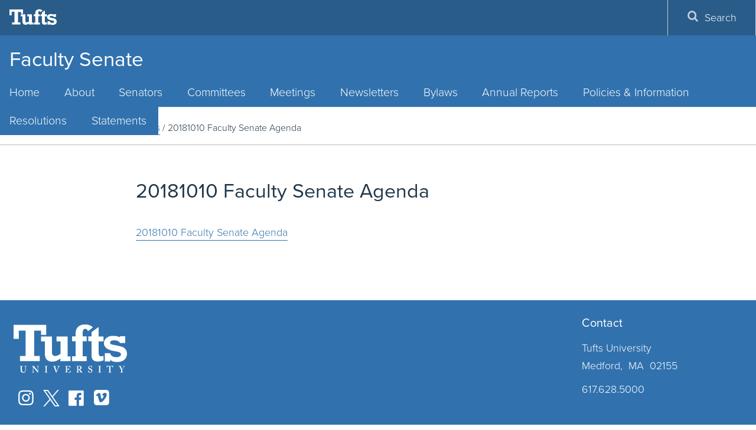

--- FILE ---
content_type: text/html; charset=UTF-8
request_url: https://facultysenate.tufts.edu/archive-meeting-agendas/20181010-faculty-senate-agenda/
body_size: 8615
content:
<!DOCTYPE html>
<html lang="en">
<head>
  <meta charset="utf-8">
  <meta http-equiv="X-UA-Compatible" content="IE=edge">
  <meta name="viewport" content="width=device-width, initial-scale=1">
  <!-- The above 3 meta tags *must* come first in the head; any other head content must come *after* these tags -->
  <meta name="description" content="" />
  <link rel="icon" href="https://facultysenate.tufts.edu/wp-content/themes/jumbopress-base/assets/images/favicon_tufts.png">
  <meta name="HandheldFriendly" content="true" />
  <link rel="profile" href="https://www.w3.org/1999/xhtml/vocab" />
  <link rel="apple-touch-icon" sizes="57x57" href="https://facultysenate.tufts.edu/wp-content/themes/jumbopress-base/assets/images/favicons/apple-touch-icon-57x57.png"/>
  <link rel="apple-touch-icon" sizes="60x60" href="https://facultysenate.tufts.edu/wp-content/themes/jumbopress-base/assets/images/favicons/apple-touch-icon-60x60.png"/>
  <link rel="apple-touch-icon" sizes="72x72" href="https://facultysenate.tufts.edu/wp-content/themes/jumbopress-base/assets/images/favicons/apple-touch-icon-72x72.png"/>
  <link rel="apple-touch-icon" sizes="76x76" href="https://facultysenate.tufts.edu/wp-content/themes/jumbopress-base/assets/images/favicons/apple-touch-icon-76x76.png"/>
  <link rel="apple-touch-icon" sizes="114x114" href="https://facultysenate.tufts.edu/wp-content/themes/jumbopress-base/assets/images/favicons/apple-touch-icon-114x114.png"/>
  <link rel="apple-touch-icon" sizes="120x120" href="https://facultysenate.tufts.edu/wp-content/themes/jumbopress-base/assets/images/favicons/apple-touch-icon-120x120.png"/>
  <link rel="apple-touch-icon" sizes="144x144" href="https://facultysenate.tufts.edu/wp-content/themes/jumbopress-base/assets/images/favicons/apple-touch-icon-144x144.png"/>
  <link rel="apple-touch-icon" sizes="152x152" href="https://facultysenate.tufts.edu/wp-content/themes/jumbopress-base/assets/images/favicons/apple-touch-icon-152x152.png"/>
  <link rel="apple-touch-icon" sizes="180x180" href="https://facultysenate.tufts.edu/wp-content/themes/jumbopress-base/assets/images/favicons/apple-touch-icon-180x180.png"/>
  <link rel="icon" type="image/png" href="https://facultysenate.tufts.edu/wp-content/themes/jumbopress-base/assets/images/favicons/favicon-32x32.png" sizes="32x32"/>
  <link rel="icon" type="image/png" href="https://facultysenate.tufts.edu/wp-content/themes/jumbopress-base/assets/images/favicons/android-chrome-192x192.png" sizes="192x192"/>
  <link rel="icon" type="image/png" href="https://facultysenate.tufts.edu/wp-content/themes/jumbopress-base/assets/images/favicons/android-chrome-144x144.png" sizes="144x144"/>
  <link rel="icon" type="image/png" href="https://facultysenate.tufts.edu/wp-content/themes/jumbopress-base/assets/images/favicons/android-chrome-96x96.png" sizes="96x96"/>
  <link rel="icon" type="image/png" href="https://facultysenate.tufts.edu/wp-content/themes/jumbopress-base/assets/images/favicons/android-chrome-72x72.png" sizes="72x72"/>
  <link rel="icon" type="image/png" href="https://facultysenate.tufts.edu/wp-content/themes/jumbopress-base/assets/images/favicons/android-chrome-48x48.png" sizes="48x48"/>
  <link rel="icon" type="image/png" href="https://facultysenate.tufts.edu/wp-content/themes/jumbopress-base/assets/images/favicons/android-chrome-36x36.png" sizes="36x36"/>
  <link rel="icon" type="image/png" href="https://facultysenate.tufts.edu/wp-content/themes/jumbopress-base/assets/images/favicons/favicon-96x96.png" sizes="96x96"/>
  <link rel="icon" type="image/png" href="https://facultysenate.tufts.edu/wp-content/themes/jumbopress-base/assets/images/favicons/favicon-16x16.png" sizes="16x16"/>
  <link rel="mask-icon" href="https://facultysenate.tufts.edu/wp-content/themes/jumbopress-base/assets/images/favicons/safari-pinned-tab.svg" color="#3e8ede"/>
  <meta name="msapplication-TileColor" content="#3e8ede"/>
  <meta name="msapplication-TileImage" content="https://facultysenate.tufts.edu/wp-content/themes/jumbopress-base/assets/images/favicons/mstile-144x144.png"/>

	  <meta name='robots' content='index, follow, max-image-preview:large, max-snippet:-1, max-video-preview:-1' />

	<!-- This site is optimized with the Yoast SEO plugin v24.3 - https://yoast.com/wordpress/plugins/seo/ -->
	<title>20181010 Faculty Senate Agenda - Faculty Senate</title>
	<link rel="canonical" href="https://facultysenate.tufts.edu/archive-meeting-agendas/20181010-faculty-senate-agenda/" />
	<meta property="og:locale" content="en_US" />
	<meta property="og:type" content="article" />
	<meta property="og:title" content="20181010 Faculty Senate Agenda - Faculty Senate" />
	<meta property="og:description" content="20181010 Faculty Senate Agenda" />
	<meta property="og:url" content="https://facultysenate.tufts.edu/archive-meeting-agendas/20181010-faculty-senate-agenda/" />
	<meta property="og:site_name" content="Faculty Senate" />
	<meta name="twitter:card" content="summary_large_image" />
	<script type="application/ld+json" class="yoast-schema-graph">{"@context":"https://schema.org","@graph":[{"@type":"WebPage","@id":"https://facultysenate.tufts.edu/archive-meeting-agendas/20181010-faculty-senate-agenda/","url":"https://facultysenate.tufts.edu/archive-meeting-agendas/20181010-faculty-senate-agenda/","name":"20181010 Faculty Senate Agenda - Faculty Senate","isPartOf":{"@id":"https://facultysenate.tufts.edu/#website"},"primaryImageOfPage":{"@id":"https://facultysenate.tufts.edu/archive-meeting-agendas/20181010-faculty-senate-agenda/#primaryimage"},"image":{"@id":"https://facultysenate.tufts.edu/archive-meeting-agendas/20181010-faculty-senate-agenda/#primaryimage"},"thumbnailUrl":"","datePublished":"2019-01-09T20:56:50+00:00","dateModified":"2019-01-09T20:56:50+00:00","breadcrumb":{"@id":"https://facultysenate.tufts.edu/archive-meeting-agendas/20181010-faculty-senate-agenda/#breadcrumb"},"inLanguage":"en-US","potentialAction":[{"@type":"ReadAction","target":["https://facultysenate.tufts.edu/archive-meeting-agendas/20181010-faculty-senate-agenda/"]}]},{"@type":"ImageObject","inLanguage":"en-US","@id":"https://facultysenate.tufts.edu/archive-meeting-agendas/20181010-faculty-senate-agenda/#primaryimage","url":"","contentUrl":""},{"@type":"BreadcrumbList","@id":"https://facultysenate.tufts.edu/archive-meeting-agendas/20181010-faculty-senate-agenda/#breadcrumb","itemListElement":[{"@type":"ListItem","position":1,"name":"Home","item":"https://facultysenate.tufts.edu/"},{"@type":"ListItem","position":2,"name":"Archive of Meeting Agendas","item":"https://facultysenate.tufts.edu/archive-meeting-agendas/"},{"@type":"ListItem","position":3,"name":"20181010 Faculty Senate Agenda"}]},{"@type":"WebSite","@id":"https://facultysenate.tufts.edu/#website","url":"https://facultysenate.tufts.edu/","name":"Faculty Senate","description":"","potentialAction":[{"@type":"SearchAction","target":{"@type":"EntryPoint","urlTemplate":"https://facultysenate.tufts.edu/?s={search_term_string}"},"query-input":{"@type":"PropertyValueSpecification","valueRequired":true,"valueName":"search_term_string"}}],"inLanguage":"en-US"}]}</script>
	<!-- / Yoast SEO plugin. -->


<link rel='dns-prefetch' href='//facultysenate.tufts.edu' />
<link rel='dns-prefetch' href='//maps.googleapis.com' />
<link rel="alternate" type="application/rss+xml" title="Faculty Senate &raquo; Feed" href="https://facultysenate.tufts.edu/feed/" />
<link rel="alternate" type="application/rss+xml" title="Faculty Senate &raquo; Comments Feed" href="https://facultysenate.tufts.edu/comments/feed/" />
<script type="text/javascript">
/* <![CDATA[ */
window._wpemojiSettings = {"baseUrl":"https:\/\/s.w.org\/images\/core\/emoji\/15.0.3\/72x72\/","ext":".png","svgUrl":"https:\/\/s.w.org\/images\/core\/emoji\/15.0.3\/svg\/","svgExt":".svg","source":{"concatemoji":"https:\/\/facultysenate.tufts.edu\/wp-includes\/js\/wp-emoji-release.min.js"}};
/*! This file is auto-generated */
!function(i,n){var o,s,e;function c(e){try{var t={supportTests:e,timestamp:(new Date).valueOf()};sessionStorage.setItem(o,JSON.stringify(t))}catch(e){}}function p(e,t,n){e.clearRect(0,0,e.canvas.width,e.canvas.height),e.fillText(t,0,0);var t=new Uint32Array(e.getImageData(0,0,e.canvas.width,e.canvas.height).data),r=(e.clearRect(0,0,e.canvas.width,e.canvas.height),e.fillText(n,0,0),new Uint32Array(e.getImageData(0,0,e.canvas.width,e.canvas.height).data));return t.every(function(e,t){return e===r[t]})}function u(e,t,n){switch(t){case"flag":return n(e,"\ud83c\udff3\ufe0f\u200d\u26a7\ufe0f","\ud83c\udff3\ufe0f\u200b\u26a7\ufe0f")?!1:!n(e,"\ud83c\uddfa\ud83c\uddf3","\ud83c\uddfa\u200b\ud83c\uddf3")&&!n(e,"\ud83c\udff4\udb40\udc67\udb40\udc62\udb40\udc65\udb40\udc6e\udb40\udc67\udb40\udc7f","\ud83c\udff4\u200b\udb40\udc67\u200b\udb40\udc62\u200b\udb40\udc65\u200b\udb40\udc6e\u200b\udb40\udc67\u200b\udb40\udc7f");case"emoji":return!n(e,"\ud83d\udc26\u200d\u2b1b","\ud83d\udc26\u200b\u2b1b")}return!1}function f(e,t,n){var r="undefined"!=typeof WorkerGlobalScope&&self instanceof WorkerGlobalScope?new OffscreenCanvas(300,150):i.createElement("canvas"),a=r.getContext("2d",{willReadFrequently:!0}),o=(a.textBaseline="top",a.font="600 32px Arial",{});return e.forEach(function(e){o[e]=t(a,e,n)}),o}function t(e){var t=i.createElement("script");t.src=e,t.defer=!0,i.head.appendChild(t)}"undefined"!=typeof Promise&&(o="wpEmojiSettingsSupports",s=["flag","emoji"],n.supports={everything:!0,everythingExceptFlag:!0},e=new Promise(function(e){i.addEventListener("DOMContentLoaded",e,{once:!0})}),new Promise(function(t){var n=function(){try{var e=JSON.parse(sessionStorage.getItem(o));if("object"==typeof e&&"number"==typeof e.timestamp&&(new Date).valueOf()<e.timestamp+604800&&"object"==typeof e.supportTests)return e.supportTests}catch(e){}return null}();if(!n){if("undefined"!=typeof Worker&&"undefined"!=typeof OffscreenCanvas&&"undefined"!=typeof URL&&URL.createObjectURL&&"undefined"!=typeof Blob)try{var e="postMessage("+f.toString()+"("+[JSON.stringify(s),u.toString(),p.toString()].join(",")+"));",r=new Blob([e],{type:"text/javascript"}),a=new Worker(URL.createObjectURL(r),{name:"wpTestEmojiSupports"});return void(a.onmessage=function(e){c(n=e.data),a.terminate(),t(n)})}catch(e){}c(n=f(s,u,p))}t(n)}).then(function(e){for(var t in e)n.supports[t]=e[t],n.supports.everything=n.supports.everything&&n.supports[t],"flag"!==t&&(n.supports.everythingExceptFlag=n.supports.everythingExceptFlag&&n.supports[t]);n.supports.everythingExceptFlag=n.supports.everythingExceptFlag&&!n.supports.flag,n.DOMReady=!1,n.readyCallback=function(){n.DOMReady=!0}}).then(function(){return e}).then(function(){var e;n.supports.everything||(n.readyCallback(),(e=n.source||{}).concatemoji?t(e.concatemoji):e.wpemoji&&e.twemoji&&(t(e.twemoji),t(e.wpemoji)))}))}((window,document),window._wpemojiSettings);
/* ]]> */
</script>
<link rel='stylesheet' id='sbi_styles-css' href='https://facultysenate.tufts.edu/wp-content/plugins/instagram-feed/css/sbi-styles.min.css?ver=6.6.1' type='text/css' media='all' />
<style id='wp-emoji-styles-inline-css' type='text/css'>

	img.wp-smiley, img.emoji {
		display: inline !important;
		border: none !important;
		box-shadow: none !important;
		height: 1em !important;
		width: 1em !important;
		margin: 0 0.07em !important;
		vertical-align: -0.1em !important;
		background: none !important;
		padding: 0 !important;
	}
</style>
<link rel='stylesheet' id='style_css-css' href='https://facultysenate.tufts.edu/wp-content/plugins/jumbopress-plugin-overrides//css/style.css' type='text/css' media='all' />
<link rel='stylesheet' id='main_css-css' href='https://facultysenate.tufts.edu/wp-content/themes/jumbopress-base/assets/css/jumbopress-base.css' type='text/css' media='all' />
<link rel='stylesheet' id='rt_frontend_style-css' href='https://facultysenate.tufts.edu/wp-content/plugins/automatic-responsive-tables/css/style.css' type='text/css' media='all' />
<!--[if lt IE 9]>
<link rel='stylesheet' id='art_ie_stylesheet-css' href='https://facultysenate.tufts.edu/wp-content/plugins/automatic-responsive-tables/css/style-ie.css' type='text/css' media='all' />
<![endif]-->
<script type="text/javascript" src="https://facultysenate.tufts.edu/wp-includes/js/jquery/jquery.min.js?ver=3.7.1" id="jquery-core-js"></script>
<script type="text/javascript" src="https://facultysenate.tufts.edu/wp-includes/js/jquery/jquery-migrate.min.js?ver=3.4.1" id="jquery-migrate-js"></script>
<script type="text/javascript" src="https://facultysenate.tufts.edu/wp-content/plugins/automatic-responsive-tables/js/script.js" id="rt_frontend_script-js"></script>
<link rel="https://api.w.org/" href="https://facultysenate.tufts.edu/wp-json/" /><link rel="alternate" type="application/json" href="https://facultysenate.tufts.edu/wp-json/wp/v2/media/900" /><link rel='shortlink' href='https://facultysenate.tufts.edu/?p=900' />
<link rel="alternate" type="application/json+oembed" href="https://facultysenate.tufts.edu/wp-json/oembed/1.0/embed?url=https%3A%2F%2Ffacultysenate.tufts.edu%2Farchive-meeting-agendas%2F20181010-faculty-senate-agenda%2F" />
<link rel="alternate" type="text/xml+oembed" href="https://facultysenate.tufts.edu/wp-json/oembed/1.0/embed?url=https%3A%2F%2Ffacultysenate.tufts.edu%2Farchive-meeting-agendas%2F20181010-faculty-senate-agenda%2F&#038;format=xml" />
	<!-- Google Tag Manager -->
	<script>(function(w,d,s,l,i){w[l]=w[l]||[];w[l].push({'gtm.start':
	new Date().getTime(),event:'gtm.js'});var f=d.getElementsByTagName(s)[0],
	j=d.createElement(s),dl=l!='dataLayer'?'&l='+l:'';j.async=true;j.src=
	'https://www.googletagmanager.com/gtm.js?id='+i+dl;f.parentNode.insertBefore(j,f);
	})(window,document,'script','dataLayer','GTM-K3HVFWR7');</script>
	<!-- End Google Tag Manager -->
	
	  <meta property="fb:pages" content="9594588036">
</head>

<body data-rsssl=1 class="attachment attachment-template-default attachmentid-900 attachment-vnd.openxmlformats-officedocument.wordprocessingml.document body--header-home department--one-line">

    
    <header class="header">
      

    <div class="header__wrap">
        <div class="header__title">                    <a class="hidden-xs hidden-sm" href="https://facultysenate.tufts.edu">
                Faculty Senate<br/>                            </a>
            </div>
      

<a class="header__menu-toggle" href="#">
    <span class="header__menu-toggle__open">
        <span class="svgstore svgstore--menu">
            <svg role="img" aria-labelledby="menu-open-title">
                <title id="menu-open-title">Open Menu</title>
                <use xmlns:xlink="http://www.w3.org/1999/xlink" xlink:href="https://facultysenate.tufts.edu/wp-content/themes/jumbopress-base/assets/images/svgstore.svg#menu"></use>
            </svg>
        </span>
    </span>
    <span class="header__menu-toggle__close">
        <span class="svgstore svgstore--close">
            <svg role="img" aria-labelledby="menu-close-title">
                <title id="menu-close-title">Close Menu</title>
                <use xmlns:xlink="http://www.w3.org/1999/xlink" xlink:href="https://facultysenate.tufts.edu/wp-content/themes/jumbopress-base/assets/images/svgstore.svg#close"></use>
            </svg>
        </span>
    </span> 
</a>
<a class="header__search-toggle" href="#">
    <span class="header__search-toggle__open">
        <span class="svgstore svgstore--search">
            <svg role="img" aria-labelledby="search-open-title">
                <title id="search-open-title">Open Search</title>
                <use xmlns:xlink="http://www.w3.org/1999/xlink" xlink:href="https://facultysenate.tufts.edu/wp-content/themes/jumbopress-base/assets/images/svgstore.svg#search"></use>
            </svg>
        </span>
    </span>
    <span class="header__search-toggle__close">
        <span class="svgstore svgstore--close">
            <svg role="img" aria-labelledby="search-close-title">
                <title id="search-close-title">Close Search</title>
                <use xmlns:xlink="http://www.w3.org/1999/xlink" xlink:href="https://facultysenate.tufts.edu/wp-content/themes/jumbopress-base/assets/images/svgstore.svg#close"></use>
            </svg>
        </span>
    </span>
</a>
      
<div class="lockup hidden-lg hidden-md">
    <a class="lockup__logo" href="https://www.tufts.edu/">
        <span class="svgstore svgstore--logo-full">
            <svg role="img" aria-labelledby="tufts-logo-title">
                <title id="tufts-logo-title">Tufts University</title>
                <use xmlns:xlink="http://www.w3.org/1999/xlink" xlink:href="https://facultysenate.tufts.edu/wp-content/themes/jumbopress-base/assets/images/svgstore.svg#logo"></use>
            </svg>
        </span>
    </a>
</div>    </header>
    
    <div class="menus">
      <div class="menu__wrap">
        

<div class="lockup hidden-sm hidden-xs">
    <a class="lockup__logo" href="http://www.tufts.edu/">
        <span class="svgstore svgstore--logo-full">
            <svg role="img" aria-labelledby="tufts-logo-title">
                <title id="tufts-logo-title">Tufts University</title>
                <use xmlns:xlink="http://www.w3.org/1999/xlink" xlink:href="https://facultysenate.tufts.edu/wp-content/themes/jumbopress-base/assets/images/svgstore.svg#logo"></use>
            </svg>
        </span>
    </a>
            <a href="#main-content" class="visually-hidden-focusable skip-link" tabindex="5">
            Skip to main content
        </a>
</div>        
    <div id="primary_nav_wrap" class= "top-navigation" >
        <nav id="top-navigation-primary" role="navigation" aria-label="Main Menu">
            <h2 class="sr-only">Main Menu</h2>
            <ul id="menu-main-menu" class="menu main-menu menu-depth-0 menu-even" role="menubar"><li id="nav-menu-item-8" class="main-menu-item menu-item-depth-0 menu-item menu-item-type-custom menu-item-object-custom menu-item-home" ><a href="https://facultysenate.tufts.edu" class="menu-link main-menu-link">Home</a></li>
<li id="nav-menu-item-88" class="main-menu-item menu-item-depth-0 menu-item menu-item-type-post_type menu-item-object-page" ><a href="https://facultysenate.tufts.edu/about-the-senate/" class="menu-link main-menu-link">About</a></li>
<li id="nav-menu-item-85" class="main-menu-item menu-item-depth-0 menu-item menu-item-type-post_type menu-item-object-page" ><a href="https://facultysenate.tufts.edu/faculty-senate-members/" class="menu-link main-menu-link">Senators</a></li>
<li id="nav-menu-item-87" class="main-menu-item menu-item-depth-0 menu-item menu-item-type-post_type menu-item-object-page" ><a href="https://facultysenate.tufts.edu/committees/" class="menu-link main-menu-link">Committees</a></li>
<li id="nav-menu-item-84" class="main-menu-item menu-item-depth-0 menu-item menu-item-type-post_type menu-item-object-page menu-item-has-children"  aria-hidden="true" aria-label="submenu" ><a href="https://facultysenate.tufts.edu/meetings/" class="menu-link main-menu-link">Meetings</a>
<ul id="menu-accordion-1" class="sub-menu menu-depth-1" role="menu">
	<li id="nav-menu-item-1841" class="sub-menu-item menu-item-depth-1 menu-item menu-item-type-post_type menu-item-object-page" ><a href="https://facultysenate.tufts.edu/archive-of-approved-meeting-minutes-ay-25-26/" class="menu-link sub-menu-link">Archive of Approved Meeting Minutes (AY 25–26)</a></li>
	<li id="nav-menu-item-1742" class="sub-menu-item menu-item-depth-1 menu-item menu-item-type-post_type menu-item-object-page" ><a href="https://facultysenate.tufts.edu/archive-of-approved-meeting-minutes-ay-24-25/" class="menu-link sub-menu-link">Archive of Approved Meeting Minutes (AY 24–25)</a></li>
	<li id="nav-menu-item-1686" class="sub-menu-item menu-item-depth-1 menu-item menu-item-type-post_type menu-item-object-page" ><a href="https://facultysenate.tufts.edu/meetings/archive-of-approved-meeting-minutes-ay-23-24/" class="menu-link sub-menu-link">Archive of Approved Meeting Minutes (AY 23–24)</a></li>
	<li id="nav-menu-item-1564" class="sub-menu-item menu-item-depth-1 menu-item menu-item-type-post_type menu-item-object-page" ><a href="https://facultysenate.tufts.edu/meetings/archived-meeting-minutes-ay-22-23/" class="menu-link sub-menu-link">Archive of Approved Meeting Minutes (AY 22–23)</a></li>
	<li id="nav-menu-item-1563" class="sub-menu-item menu-item-depth-1 menu-item menu-item-type-post_type menu-item-object-page" ><a href="https://facultysenate.tufts.edu/meetings/archive-of-approved-meeting-minutes-ay-20-21/" class="menu-link sub-menu-link">Archive of Approved Meeting Minutes (AY 20–21)</a></li>
</ul>
</li>
<li id="nav-menu-item-1492" class="main-menu-item menu-item-depth-0 menu-item menu-item-type-post_type menu-item-object-page" ><a href="https://facultysenate.tufts.edu/newsletters/" class="menu-link main-menu-link">Newsletters</a></li>
<li id="nav-menu-item-86" class="main-menu-item menu-item-depth-0 menu-item menu-item-type-post_type menu-item-object-page" ><a href="https://facultysenate.tufts.edu/faculty-senate-bylaws/" class="menu-link main-menu-link">Bylaws</a></li>
<li id="nav-menu-item-1629" class="main-menu-item menu-item-depth-0 menu-item menu-item-type-post_type menu-item-object-page" ><a href="https://facultysenate.tufts.edu/annual-reports/" class="menu-link main-menu-link">Annual Reports</a></li>
<li id="nav-menu-item-83" class="main-menu-item menu-item-depth-0 menu-item menu-item-type-post_type menu-item-object-page" ><a href="https://facultysenate.tufts.edu/policies-and-information/" class="menu-link main-menu-link">Policies &amp; Information</a></li>
<li id="nav-menu-item-1558" class="main-menu-item menu-item-depth-0 menu-item menu-item-type-post_type menu-item-object-page" ><a href="https://facultysenate.tufts.edu/blog/news/category/resolutions/" class="menu-link main-menu-link">Resolutions</a></li>
<li id="nav-menu-item-1559" class="main-menu-item menu-item-depth-0 menu-item menu-item-type-post_type menu-item-object-page" ><a href="https://facultysenate.tufts.edu/blog/news/category/statements/" class="menu-link main-menu-link">Statements</a></li>
</ul>        </nav>
    </div>
        
<div class="menu__tactical-wrap">
    <ul class="menu__tactical">
        
        

        

        

        
<li class="menu__tactical__item">
    <button type="button" class="menu__tactical__button hidden-sm hidden-xs" data-toggle="modal" data-target="#searchModal">
        <span class="menu__tactical__icon">
            <span class="svgstore svgstore--search">
                <svg role="img" aria-labelledby="search-open-title">
                    <title id="search-open-title">Open Search</title>
                    <use xmlns:xlink="http://www.w3.org/1999/xlink" xlink:href="https://facultysenate.tufts.edu/wp-content/themes/jumbopress-base/assets/images/svgstore.svg#search"></use>
                </svg>
            </span>
        </span>
        Search
    </button>
</li>    </ul>
</div>      </div>
    </div>

    
<div role="dialog" aria-labelledby="searchModal">
    <div class="modal modal-fullscreen fade" id="searchModal" tabindex="-1" role="dialog">
        <div class="modal-dialog" role="document">
            <div class="modal-content">
                <div class="modal-body">
                    <button type="button" class="close" data-dismiss="modal" aria-label="Close">
                        <span class="svgstore svgstore--close">
                            <svg role="img" aria-labelledby="search-section-close-title">
                                <title id="search-section-close-title">Close Search Section</title>
                                <use xmlns:xlink="http://www.w3.org/1999/xlink" xlink:href="https://facultysenate.tufts.edu/wp-content/themes/jumbopress-base/assets/images/svgstore.svg#close"></use>
                            </svg>
                        </span><!-- /.svgstore-close -->
                    </button>
                    <form action="https://facultysenate.tufts.edu/" id="searchform" class="search__form" method="get">
                        <div>
                            <label for="search" class="sr-only">Search</label>
                            <input id="search" class="search__input" type="text" name="s" placeholder="Search" />
                            <button type="submit" name="op" class="search__button" value="Search" id="searchsubmit">
                                <span class="svgstore svgstore--search">
                                    <svg role="img" aria-labelledby="search-form-title">
                                        <title id="search-form-title">Search</title>
                                        <use xmlns:xlink="http://www.w3.org/1999/xlink" xlink:href="https://facultysenate.tufts.edu/wp-content/themes/jumbopress-base/assets/images/svgstore.svg#search"></use>
                                    </svg>
                                </span><!-- /.svgstore-search -->
                            </button><!-- /.modal -->
                        </div>
                    </form><!-- /#searchform -->
                </div><!-- /.modal-body -->
            </div><!-- /.modal-content -->
        </div><!-- /.modal-dialog -->
    </div><!-- /.modal -->
</div>    
<div role="dialog" aria-labelledby="directoryModal">
    <div class="modal modal-fullscreen fade" tabindex="-1" role="dialog">
        <div id="directoryModal" class="modal-dialog" role="document">
            <div class="modal-content">
                <div class="modal-body">
                    <button type="button" class="close" data-dismiss="modal" aria-label="Close">
                        <span class="svgstore svgstore--close">
                            <svg role="img" aria-labelledby="search-section-close-title">
                                <title id="search-section-close-title">Close Directory</title>
                                <use xmlns:xlink="http://www.w3.org/1999/xlink" xlink:href="https://facultysenate.tufts.edu/wp-content/themes/jumbopress-base/assets/images/svgstore.svg#close"></use>
                            </svg>
                        </span><!-- /.svgstore-close -->
                    </button><!-- /.close -->
                    <form action="https://whitepages.tufts.edu/searchresults.cgi" class="search__form" method="post" name="whitepages" id="whitepages">
                        <div>
                            <label for="directory__input" class="sr-only">Search People</label>
                            <input class="search__input" id="directory__input" maxlength="32" name="search" placeholder="Find People" size="25" type="text"  />
                            <button type="submit" class="search__button" value="Search" id="searchsubmit">
                                <span class="svgstore svgstore--search">
                                    <svg role="img" aria-labelledby="search-form-title">
                                        <title id="search-form-title">Search Directory</title>
                                        <use xmlns:xlink="http://www.w3.org/1999/xlink" xlink:href="https://facultysenate.tufts.edu/wp-content/themes/jumbopress-base/assets/images/svgstore.svg#search"></use>
                                    </svg>
                                </span><!-- /.svgstore-search -->
                            </button><!-- /#searchsubmit -->
                        </div>
                    </form><!-- /#whitepages -->
                </div><!-- /.modal-body -->
            </div><!-- /.modal-content -->
        </div><!-- /.modal-dialog -->
    </div><!-- /.modal -->
</div>    
<div class="header-directory">
    <div class="directory__wrap">
        <form action="https://whitepages.tufts.edu/searchresults.cgi" class="directory__form" method="post" name="whitepages" id="directoryform">
            <div>
                <input class="directory__input" id="directory__input" maxlength="32" name="search" placeholder="Find People" size="25" type="text"  />
                <button type="submit" class="directory__button" value="Search" id="directorysubmit">
                    <span class="svgstore svgstore--search">
                        <svg role="img" aria-labelledby="search-form-title">
                            <title id="search-form-title">Search Directory</title>
                            <use xmlns:xlink="http://www.w3.org/1999/xlink" xlink:href="https://facultysenate.tufts.edu/wp-content/themes/jumbopress-base/assets/images/svgstore.svg#search"></use>
                        </svg>
                    </span><!--  /.svgstore-search -->
                </button><!--  /#directorysubmit -->
            </div>
        </form><!--  /#directoryform -->
    </div><!--  /.directory__wrap -->
</div><!--  /.header-directory -->    
<div class="header-search">
    <div class="search__wrap">
        <form action="https://facultysenate.tufts.edu/" id="searchform" class="search__form" method="get">
            <div>
                <label for="search__input" class="sr-only">Search</label>
                <input id="search__input" type="text" name="s" placeholder="Search" class="search__input" maxlength="32" size="25" >
                <button type="submit" name="op" class="search__button" value="Search" id="searchsubmit">
                    <span class="svgstore svgstore--search">
                        <svg role="img" aria-labelledby="search-form-title">
                            <title id="search-form-title">Search</title>
                            <use xmlns:xlink="http://www.w3.org/1999/xlink" xlink:href="https://facultysenate.tufts.edu/wp-content/themes/jumbopress-base/assets/images/svgstore.svg#search"></use>
                        </svg>
                    </span><!--  /.svgstore-search -->
                </button><!--  /#searchsubmit -->
            </div>
        </form><!--  /#searchform -->
    </div><!--  /.search__wrap -->
</div><!--  /.header-search -->

<div class="breadcrumb-wrapper">
    <div class="container"> 
        <div class="site-title-wrapper hidden-md hidden-lg">
            <a class="site-title" href="https://facultysenate.tufts.edu">
                Faculty Senate            </a>
        </div><!-- /.site-title-wrapper -->
    <p class="menu-breadcrumb"><span prefix="v: http://rdf.data-vocabulary.org/#"><span typeof="v:Breadcrumb"><a href="https://facultysenate.tufts.edu" alt="Home" title="Home">Home</a></span><span class="sep">&nbsp;&#47;&nbsp;</span><span typeof="v:Breadcrumb"><a href="https://facultysenate.tufts.edu/archive-meeting-agendas/" title="">Archive of Meeting Agendas</a></span><span class="sep">&nbsp;&#47;&nbsp;</span><span typeof="v:Breadcrumb">20181010 Faculty Senate Agenda</span></span></p>    </div><!-- /.container -->
</div><!-- /.breadcrumb-wrapper -->
<div id="main-content" class="container width-no-sidebar">
      
<div class="row">
    <div class="col-md-12"> 
        <div class="page-header">
            <h1>20181010 Faculty Senate Agenda</h1>
        </div><!-- /.page-header -->
    </div><!-- /.col-md-12 -->
</div><!-- /.row -->
<div class="row page-main">
    <div class="col-md-12"> 
        <p class="attachment"><a href='https://facultysenate.tufts.edu/wp-content/uploads/2018/01/20181010-Faculty-Senate-Agenda.docx'>20181010 Faculty Senate Agenda</a></p>
    </div><!-- /.col-md-12 -->
    </div><!-- /.row --> 
  </div><!-- /.container -->


<footer class="footer">
  <div class="footer__wrap">
    <div class="row footer__row1">
      <div class="footer__row1_content-container">
      
<div class="footer__row1__column1 col-lg-3 col-md-12">
    <div class="footer__logo__wrap">
        <a class="footer__logo__tufts" href="https://www.tufts.edu">
            <span class="svgstore svgstore--logo-full">
                <svg role="img" aria-labelledby="tufts-title">
                    <title id="tufts-title">Tufts University</title>
                    <use xmlns:xlink="http://www.w3.org/1999/xlink" xlink:href="https://facultysenate.tufts.edu/wp-content/themes/jumbopress-base/assets/images/svgstore.svg#logo-full"></use>
                </svg>
            </span><!-- /.svgstore-logo-full -->
        </a><!-- /.footer__logo__tufts -->
            </div><!-- /.footer__logo__wrap -->
    
<div class="footer__row1__column1">
    <div class="footer__social">
        <a href="https://instagram.com/tuftsuniversity/" target="_blank"><i class="icon-instagram" aria-hidden="true"></i><span class="sr-only">Instagram</span></a>        <a href="https://twitter.com/TuftsUniversity" target="_blank"><i class="icon-twitter" aria-hidden="true"></i><span class="sr-only">Twitter</span></a>        <a href="https://www.facebook.com/tuftsu" target="_blank"><i class="icon-facebook" aria-hidden="true"></i><span class="sr-only">Facebook</span></a>        <a href="https://vimeo.com/tuftsu" target="_blank"><i class="icon-vimeo-squared" aria-hidden="true"></i><span class="sr-only">Vimeo</span></a>                                    </div><!-- /.footer__social -->
</div><!-- /.footer__row2__column1 --></div><!-- /.footer__row1__column1 -->      
      
      
<div class="footer__row1__column4 col-lg-3 col-lg-offset-6 col-sm-12">
    <div class="footer__contact">
        <h4 class="contact">Contact</h4>
        <div class="footer__contact__section1">
            Tufts University<br/>                                                Medford&comma;&nbsp;            MA&nbsp;            02155<br/>        </div><!-- /.footer__contact__section1 -->
        <div class="footer__contact__section2">
            617&period;628&period;5000<br/>                                </div><!-- /.footer__contact__section2 -->
    </div><!-- /.footer__contact -->
</div><!-- /.footer__row1__column4 -->      </div>
    </div><!-- /.footer__row1 -->
   
    <div class="row footer__row2">
      <div class="footer__row2_content-container">
        <div class="footer__row2__column2 col-lg-3 col-xs-12">
          <div class="footer__copyright">
            &copy;&nbsp;Tufts University&nbsp;2026          </div><!-- /.footer__copyright -->
        </div><!-- /.footer__row2__column2 -->
        <div class="footer__row2__column3 col-lg-3 col-xs-12">
          <div class="footer__legal">
            <div class="footer__legal__discrimination">
              <a href="https://oeo.tufts.edu/non-discrimination-statement/">Non-Discrimination Statement</a>
            </div><!-- /.footer__legal__discrimination -->
            <div class="footer__legal__privacy">
              <a href="https://www.tufts.edu/about/privacy/">Privacy Statement</a>
            </div><!-- /.footer__legal__privacy -->
            <div class="footer__legal__accessibility">
              <a href="https://access.tufts.edu/accessibility/">Accessibility</a>
            </div><!-- /.footer__legal__accessibility -->
          </div><!-- /.footer__legal -->
        </div><!-- /.footer__row2__column3 -->
      </div><!-- /.footer__row2_content-container -->
    </div><!-- /.footer__row2 -->
  </div><!-- /.footer__wrap -->
</footer>

<script>

// tabs

jQuery(document).ready(function($){

	(function ($) {
		$('.soua-tab ul.soua-tabs').addClass('active').find('> li:eq(0)').addClass('current');

		$('.soua-tab ul.soua-tabs li a').click(function (g) {
			var tab = $(this).closest('.soua-tab'),
				index = $(this).closest('li').index();

			tab.find('ul.soua-tabs > li').removeClass('current');
			$(this).closest('li').addClass('current');

			tab.find('.tab_content').find('div.tabs_item').not('div.tabs_item:eq(' + index + ')').slideUp();
			tab.find('.tab_content').find('div.tabs_item:eq(' + index + ')').slideDown();

			g.preventDefault();
		} );

// toggles

//    $('.accordion > li:eq(0) a').addClass('active').next().slideDown();

    $('.soua-main .soua-accordion-title').click(function(j) {
        var dropDown = $(this).closest('.soua-accordion').find('.soua-accordion-content');

        $(this).closest('.soua-accordion').find('.soua-accordion-content').not(dropDown).slideUp();

        if ($(this).hasClass('active')) {
            $(this).removeClass('active');
			$(this).attr('aria-expanded', 'false');
			dropDown.attr('aria-hidden', 'true');
        } else {
            $(this).closest('.soua-accordion').find('.soua-accordion-title .active').removeClass('active');
            $(this).addClass('active');
			$(this).attr('aria-expanded', 'true');
			dropDown.attr('aria-hidden', 'false');
        }

        dropDown.stop(false, true).slideToggle();

        j.preventDefault();
    });
})(jQuery);

});

</script><!-- Instagram Feed JS -->
<script type="text/javascript">
var sbiajaxurl = "https://facultysenate.tufts.edu/wp-admin/admin-ajax.php";
</script>
<link rel='stylesheet' id='widgets-css-css' href='https://facultysenate.tufts.edu/wp-content/plugins/jumbopress-widgets/global.css' type='text/css' media='all' />
<script type="text/javascript" src="https://facultysenate.tufts.edu/wp-content/themes/jumbopress-base/assets/js/bootstrap.min.js" id="bs_bootstrap-js"></script>
<script type="text/javascript" src="https://facultysenate.tufts.edu/wp-content/themes/jumbopress-base/assets/js/jquery.matchHeight.js" id="matchHeight_js-js"></script>
<script type="text/javascript" src="https://facultysenate.tufts.edu/wp-content/themes/jumbopress-base/assets/js/theme.js" id="theme_js-js"></script>
<script type="text/javascript" src="https://facultysenate.tufts.edu/wp-content/themes/jumbopress-base/assets/js/svg4everybody.min.js" id="svg4everybody-js"></script>
<script type="text/javascript" src="https://maps.googleapis.com/maps/api/js?key=AIzaSyAlmrcL8JexeyRDxq2yEGDPQ4qDE3bBK_c&amp;callback=initMap" id="googleapis-js"></script>
<script type="text/javascript" src="https://facultysenate.tufts.edu/wp-content/plugins/page-links-to/dist/new-tab.js?ver=3.3.7" id="page-links-to-js"></script>
		<script type="text/javascript">
				jQuery('.soliloquy-container').removeClass('no-js');
		</script>
		<script>svg4everybody();</script>

</body>
</html>
